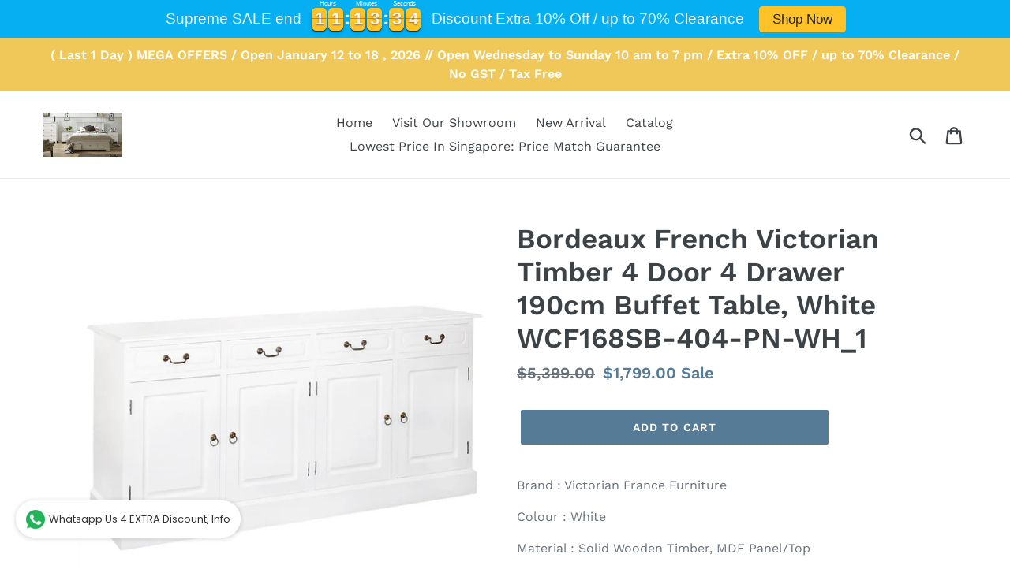

--- FILE ---
content_type: text/html; charset=utf-8
request_url: https://wholesaleclassicfurniture.com/products/bordeaux-french-victorian-timber-4-door-4-drawer-190cm-buffet-table-white-wcf168sb-404-pn-wh_1
body_size: 16406
content:
<!doctype html>
<!--[if IE 9]> <html class="ie9 no-js" lang="en"> <![endif]-->
<!--[if (gt IE 9)|!(IE)]><!--> <html class="no-js" lang="en"> <!--<![endif]-->
<head>
  <meta charset="utf-8">
  <meta http-equiv="X-UA-Compatible" content="IE=edge,chrome=1">
  <meta name="viewport" content="width=device-width,initial-scale=1">
  <meta name="theme-color" content="#557b97">
  <link rel="canonical" href="https://wholesaleclassicfurniture.com/products/bordeaux-french-victorian-timber-4-door-4-drawer-190cm-buffet-table-white-wcf168sb-404-pn-wh_1"><title>Bordeaux French Victorian Timber 4 Door 4 Drawer 190cm Buffet Table, W
&ndash; Wholesale Classic Furniture Singapore</title><meta name="description" content="Brand : Victorian France Furniture Colour : White Material : Solid Wooden Timber, MDF Panel/Top Measurement 190cm W x 45cm D x 90cm H, Drawer: 39cm W x 35cm D x 9.5cm H Assembly : Fully Assembled"><!-- /snippets/social-meta-tags.liquid -->




<meta property="og:site_name" content="Wholesale Classic Furniture Singapore">
<meta property="og:url" content="https://wholesaleclassicfurniture.com/products/bordeaux-french-victorian-timber-4-door-4-drawer-190cm-buffet-table-white-wcf168sb-404-pn-wh_1">
<meta property="og:title" content="Bordeaux French Victorian  Timber 4 Door 4 Drawer 190cm Buffet Table, White WCF168SB-404-PN-WH_1">
<meta property="og:type" content="product">
<meta property="og:description" content="Brand : Victorian France Furniture Colour : White Material : Solid Wooden Timber, MDF Panel/Top Measurement 190cm W x 45cm D x 90cm H, Drawer: 39cm W x 35cm D x 9.5cm H Assembly : Fully Assembled">

  <meta property="og:price:amount" content="1,799.00">
  <meta property="og:price:currency" content="SGD">

<meta property="og:image" content="http://wholesaleclassicfurniture.com/cdn/shop/products/Bordeaux_French_Victorian_Timber_4_Door_4_Drawer_190cm_Buffet_Table_White_WCF168SB-404-PN-WH_1_1200x1200.jpg?v=1536098140">
<meta property="og:image:secure_url" content="https://wholesaleclassicfurniture.com/cdn/shop/products/Bordeaux_French_Victorian_Timber_4_Door_4_Drawer_190cm_Buffet_Table_White_WCF168SB-404-PN-WH_1_1200x1200.jpg?v=1536098140">


<meta name="twitter:card" content="summary_large_image">
<meta name="twitter:title" content="Bordeaux French Victorian  Timber 4 Door 4 Drawer 190cm Buffet Table, White WCF168SB-404-PN-WH_1">
<meta name="twitter:description" content="Brand : Victorian France Furniture Colour : White Material : Solid Wooden Timber, MDF Panel/Top Measurement 190cm W x 45cm D x 90cm H, Drawer: 39cm W x 35cm D x 9.5cm H Assembly : Fully Assembled">


  <link href="//wholesaleclassicfurniture.com/cdn/shop/t/1/assets/theme.scss.css?v=111196762032026390871762476449" rel="stylesheet" type="text/css" media="all" />

  <script>
    var theme = {
      strings: {
        addToCart: "Add to cart",
        soldOut: "Sold out",
        unavailable: "Unavailable",
        regularPrice: "Regular price",
        sale: "Sale",
        showMore: "Show More",
        showLess: "Show Less",
        addressError: "Error looking up that address",
        addressNoResults: "No results for that address",
        addressQueryLimit: "You have exceeded the Google API usage limit. Consider upgrading to a \u003ca href=\"https:\/\/developers.google.com\/maps\/premium\/usage-limits\"\u003ePremium Plan\u003c\/a\u003e.",
        authError: "There was a problem authenticating your Google Maps account.",
        newWindow: "Opens in a new window.",
        external: "Opens external website.",
        newWindowExternal: "Opens external website in a new window."
      },
      moneyFormat: "${{amount}}"
    }

    document.documentElement.className = document.documentElement.className.replace('no-js', 'js');
  </script>

  <!--[if (lte IE 9) ]><script src="//wholesaleclassicfurniture.com/cdn/shop/t/1/assets/match-media.min.js?v=22265819453975888031536018784" type="text/javascript"></script><![endif]--><!--[if (gt IE 9)|!(IE)]><!--><script src="//wholesaleclassicfurniture.com/cdn/shop/t/1/assets/lazysizes.js?v=68441465964607740661536018784" async="async"></script><!--<![endif]-->
  <!--[if lte IE 9]><script src="//wholesaleclassicfurniture.com/cdn/shop/t/1/assets/lazysizes.min.js?v=1967"></script><![endif]-->

  <!--[if (gt IE 9)|!(IE)]><!--><script src="//wholesaleclassicfurniture.com/cdn/shop/t/1/assets/vendor.js?v=121857302354663160541536018785" defer="defer"></script><!--<![endif]-->
  <!--[if lte IE 9]><script src="//wholesaleclassicfurniture.com/cdn/shop/t/1/assets/vendor.js?v=121857302354663160541536018785"></script><![endif]-->

  <!--[if (gt IE 9)|!(IE)]><!--><script src="//wholesaleclassicfurniture.com/cdn/shop/t/1/assets/theme.js?v=161950477018278326151639408023" defer="defer"></script><!--<![endif]-->
  <!--[if lte IE 9]><script src="//wholesaleclassicfurniture.com/cdn/shop/t/1/assets/theme.js?v=161950477018278326151639408023"></script><![endif]-->

  <script>window.performance && window.performance.mark && window.performance.mark('shopify.content_for_header.start');</script><meta id="shopify-digital-wallet" name="shopify-digital-wallet" content="/3960143983/digital_wallets/dialog">
<link rel="alternate" type="application/json+oembed" href="https://wholesaleclassicfurniture.com/products/bordeaux-french-victorian-timber-4-door-4-drawer-190cm-buffet-table-white-wcf168sb-404-pn-wh_1.oembed">
<script async="async" src="/checkouts/internal/preloads.js?locale=en-SG"></script>
<script id="shopify-features" type="application/json">{"accessToken":"00d22cf3324d5be45c64e1f85af98345","betas":["rich-media-storefront-analytics"],"domain":"wholesaleclassicfurniture.com","predictiveSearch":true,"shopId":3960143983,"locale":"en"}</script>
<script>var Shopify = Shopify || {};
Shopify.shop = "wholesaleclassicfurniture.myshopify.com";
Shopify.locale = "en";
Shopify.currency = {"active":"SGD","rate":"1.0"};
Shopify.country = "SG";
Shopify.theme = {"name":"Debut","id":36550639727,"schema_name":"Debut","schema_version":"8.0.0","theme_store_id":796,"role":"main"};
Shopify.theme.handle = "null";
Shopify.theme.style = {"id":null,"handle":null};
Shopify.cdnHost = "wholesaleclassicfurniture.com/cdn";
Shopify.routes = Shopify.routes || {};
Shopify.routes.root = "/";</script>
<script type="module">!function(o){(o.Shopify=o.Shopify||{}).modules=!0}(window);</script>
<script>!function(o){function n(){var o=[];function n(){o.push(Array.prototype.slice.apply(arguments))}return n.q=o,n}var t=o.Shopify=o.Shopify||{};t.loadFeatures=n(),t.autoloadFeatures=n()}(window);</script>
<script id="shop-js-analytics" type="application/json">{"pageType":"product"}</script>
<script defer="defer" async type="module" src="//wholesaleclassicfurniture.com/cdn/shopifycloud/shop-js/modules/v2/client.init-shop-cart-sync_C5BV16lS.en.esm.js"></script>
<script defer="defer" async type="module" src="//wholesaleclassicfurniture.com/cdn/shopifycloud/shop-js/modules/v2/chunk.common_CygWptCX.esm.js"></script>
<script type="module">
  await import("//wholesaleclassicfurniture.com/cdn/shopifycloud/shop-js/modules/v2/client.init-shop-cart-sync_C5BV16lS.en.esm.js");
await import("//wholesaleclassicfurniture.com/cdn/shopifycloud/shop-js/modules/v2/chunk.common_CygWptCX.esm.js");

  window.Shopify.SignInWithShop?.initShopCartSync?.({"fedCMEnabled":true,"windoidEnabled":true});

</script>
<script>(function() {
  var isLoaded = false;
  function asyncLoad() {
    if (isLoaded) return;
    isLoaded = true;
    var urls = ["\/\/shopify.privy.com\/widget.js?shop=wholesaleclassicfurniture.myshopify.com","https:\/\/whatschat.shopiapps.in\/script\/sp-whatsapp-app.js?version=1.0\u0026shop=wholesaleclassicfurniture.myshopify.com","https:\/\/cdn.hextom.com\/js\/eventpromotionbar.js?shop=wholesaleclassicfurniture.myshopify.com","https:\/\/cdn.hextom.com\/js\/freeshippingbar.js?shop=wholesaleclassicfurniture.myshopify.com"];
    for (var i = 0; i < urls.length; i++) {
      var s = document.createElement('script');
      s.type = 'text/javascript';
      s.async = true;
      s.src = urls[i];
      var x = document.getElementsByTagName('script')[0];
      x.parentNode.insertBefore(s, x);
    }
  };
  if(window.attachEvent) {
    window.attachEvent('onload', asyncLoad);
  } else {
    window.addEventListener('load', asyncLoad, false);
  }
})();</script>
<script id="__st">var __st={"a":3960143983,"offset":28800,"reqid":"e99135a0-e354-44cd-89b6-dc6bb140b8b1-1768756462","pageurl":"wholesaleclassicfurniture.com\/products\/bordeaux-french-victorian-timber-4-door-4-drawer-190cm-buffet-table-white-wcf168sb-404-pn-wh_1","u":"c403cab8bbeb","p":"product","rtyp":"product","rid":1492325695599};</script>
<script>window.ShopifyPaypalV4VisibilityTracking = true;</script>
<script id="captcha-bootstrap">!function(){'use strict';const t='contact',e='account',n='new_comment',o=[[t,t],['blogs',n],['comments',n],[t,'customer']],c=[[e,'customer_login'],[e,'guest_login'],[e,'recover_customer_password'],[e,'create_customer']],r=t=>t.map((([t,e])=>`form[action*='/${t}']:not([data-nocaptcha='true']) input[name='form_type'][value='${e}']`)).join(','),a=t=>()=>t?[...document.querySelectorAll(t)].map((t=>t.form)):[];function s(){const t=[...o],e=r(t);return a(e)}const i='password',u='form_key',d=['recaptcha-v3-token','g-recaptcha-response','h-captcha-response',i],f=()=>{try{return window.sessionStorage}catch{return}},m='__shopify_v',_=t=>t.elements[u];function p(t,e,n=!1){try{const o=window.sessionStorage,c=JSON.parse(o.getItem(e)),{data:r}=function(t){const{data:e,action:n}=t;return t[m]||n?{data:e,action:n}:{data:t,action:n}}(c);for(const[e,n]of Object.entries(r))t.elements[e]&&(t.elements[e].value=n);n&&o.removeItem(e)}catch(o){console.error('form repopulation failed',{error:o})}}const l='form_type',E='cptcha';function T(t){t.dataset[E]=!0}const w=window,h=w.document,L='Shopify',v='ce_forms',y='captcha';let A=!1;((t,e)=>{const n=(g='f06e6c50-85a8-45c8-87d0-21a2b65856fe',I='https://cdn.shopify.com/shopifycloud/storefront-forms-hcaptcha/ce_storefront_forms_captcha_hcaptcha.v1.5.2.iife.js',D={infoText:'Protected by hCaptcha',privacyText:'Privacy',termsText:'Terms'},(t,e,n)=>{const o=w[L][v],c=o.bindForm;if(c)return c(t,g,e,D).then(n);var r;o.q.push([[t,g,e,D],n]),r=I,A||(h.body.append(Object.assign(h.createElement('script'),{id:'captcha-provider',async:!0,src:r})),A=!0)});var g,I,D;w[L]=w[L]||{},w[L][v]=w[L][v]||{},w[L][v].q=[],w[L][y]=w[L][y]||{},w[L][y].protect=function(t,e){n(t,void 0,e),T(t)},Object.freeze(w[L][y]),function(t,e,n,w,h,L){const[v,y,A,g]=function(t,e,n){const i=e?o:[],u=t?c:[],d=[...i,...u],f=r(d),m=r(i),_=r(d.filter((([t,e])=>n.includes(e))));return[a(f),a(m),a(_),s()]}(w,h,L),I=t=>{const e=t.target;return e instanceof HTMLFormElement?e:e&&e.form},D=t=>v().includes(t);t.addEventListener('submit',(t=>{const e=I(t);if(!e)return;const n=D(e)&&!e.dataset.hcaptchaBound&&!e.dataset.recaptchaBound,o=_(e),c=g().includes(e)&&(!o||!o.value);(n||c)&&t.preventDefault(),c&&!n&&(function(t){try{if(!f())return;!function(t){const e=f();if(!e)return;const n=_(t);if(!n)return;const o=n.value;o&&e.removeItem(o)}(t);const e=Array.from(Array(32),(()=>Math.random().toString(36)[2])).join('');!function(t,e){_(t)||t.append(Object.assign(document.createElement('input'),{type:'hidden',name:u})),t.elements[u].value=e}(t,e),function(t,e){const n=f();if(!n)return;const o=[...t.querySelectorAll(`input[type='${i}']`)].map((({name:t})=>t)),c=[...d,...o],r={};for(const[a,s]of new FormData(t).entries())c.includes(a)||(r[a]=s);n.setItem(e,JSON.stringify({[m]:1,action:t.action,data:r}))}(t,e)}catch(e){console.error('failed to persist form',e)}}(e),e.submit())}));const S=(t,e)=>{t&&!t.dataset[E]&&(n(t,e.some((e=>e===t))),T(t))};for(const o of['focusin','change'])t.addEventListener(o,(t=>{const e=I(t);D(e)&&S(e,y())}));const B=e.get('form_key'),M=e.get(l),P=B&&M;t.addEventListener('DOMContentLoaded',(()=>{const t=y();if(P)for(const e of t)e.elements[l].value===M&&p(e,B);[...new Set([...A(),...v().filter((t=>'true'===t.dataset.shopifyCaptcha))])].forEach((e=>S(e,t)))}))}(h,new URLSearchParams(w.location.search),n,t,e,['guest_login'])})(!0,!0)}();</script>
<script integrity="sha256-4kQ18oKyAcykRKYeNunJcIwy7WH5gtpwJnB7kiuLZ1E=" data-source-attribution="shopify.loadfeatures" defer="defer" src="//wholesaleclassicfurniture.com/cdn/shopifycloud/storefront/assets/storefront/load_feature-a0a9edcb.js" crossorigin="anonymous"></script>
<script data-source-attribution="shopify.dynamic_checkout.dynamic.init">var Shopify=Shopify||{};Shopify.PaymentButton=Shopify.PaymentButton||{isStorefrontPortableWallets:!0,init:function(){window.Shopify.PaymentButton.init=function(){};var t=document.createElement("script");t.src="https://wholesaleclassicfurniture.com/cdn/shopifycloud/portable-wallets/latest/portable-wallets.en.js",t.type="module",document.head.appendChild(t)}};
</script>
<script data-source-attribution="shopify.dynamic_checkout.buyer_consent">
  function portableWalletsHideBuyerConsent(e){var t=document.getElementById("shopify-buyer-consent"),n=document.getElementById("shopify-subscription-policy-button");t&&n&&(t.classList.add("hidden"),t.setAttribute("aria-hidden","true"),n.removeEventListener("click",e))}function portableWalletsShowBuyerConsent(e){var t=document.getElementById("shopify-buyer-consent"),n=document.getElementById("shopify-subscription-policy-button");t&&n&&(t.classList.remove("hidden"),t.removeAttribute("aria-hidden"),n.addEventListener("click",e))}window.Shopify?.PaymentButton&&(window.Shopify.PaymentButton.hideBuyerConsent=portableWalletsHideBuyerConsent,window.Shopify.PaymentButton.showBuyerConsent=portableWalletsShowBuyerConsent);
</script>
<script data-source-attribution="shopify.dynamic_checkout.cart.bootstrap">document.addEventListener("DOMContentLoaded",(function(){function t(){return document.querySelector("shopify-accelerated-checkout-cart, shopify-accelerated-checkout")}if(t())Shopify.PaymentButton.init();else{new MutationObserver((function(e,n){t()&&(Shopify.PaymentButton.init(),n.disconnect())})).observe(document.body,{childList:!0,subtree:!0})}}));
</script>

<script>window.performance && window.performance.mark && window.performance.mark('shopify.content_for_header.end');</script>
<link href="https://monorail-edge.shopifysvc.com" rel="dns-prefetch">
<script>(function(){if ("sendBeacon" in navigator && "performance" in window) {try {var session_token_from_headers = performance.getEntriesByType('navigation')[0].serverTiming.find(x => x.name == '_s').description;} catch {var session_token_from_headers = undefined;}var session_cookie_matches = document.cookie.match(/_shopify_s=([^;]*)/);var session_token_from_cookie = session_cookie_matches && session_cookie_matches.length === 2 ? session_cookie_matches[1] : "";var session_token = session_token_from_headers || session_token_from_cookie || "";function handle_abandonment_event(e) {var entries = performance.getEntries().filter(function(entry) {return /monorail-edge.shopifysvc.com/.test(entry.name);});if (!window.abandonment_tracked && entries.length === 0) {window.abandonment_tracked = true;var currentMs = Date.now();var navigation_start = performance.timing.navigationStart;var payload = {shop_id: 3960143983,url: window.location.href,navigation_start,duration: currentMs - navigation_start,session_token,page_type: "product"};window.navigator.sendBeacon("https://monorail-edge.shopifysvc.com/v1/produce", JSON.stringify({schema_id: "online_store_buyer_site_abandonment/1.1",payload: payload,metadata: {event_created_at_ms: currentMs,event_sent_at_ms: currentMs}}));}}window.addEventListener('pagehide', handle_abandonment_event);}}());</script>
<script id="web-pixels-manager-setup">(function e(e,d,r,n,o){if(void 0===o&&(o={}),!Boolean(null===(a=null===(i=window.Shopify)||void 0===i?void 0:i.analytics)||void 0===a?void 0:a.replayQueue)){var i,a;window.Shopify=window.Shopify||{};var t=window.Shopify;t.analytics=t.analytics||{};var s=t.analytics;s.replayQueue=[],s.publish=function(e,d,r){return s.replayQueue.push([e,d,r]),!0};try{self.performance.mark("wpm:start")}catch(e){}var l=function(){var e={modern:/Edge?\/(1{2}[4-9]|1[2-9]\d|[2-9]\d{2}|\d{4,})\.\d+(\.\d+|)|Firefox\/(1{2}[4-9]|1[2-9]\d|[2-9]\d{2}|\d{4,})\.\d+(\.\d+|)|Chrom(ium|e)\/(9{2}|\d{3,})\.\d+(\.\d+|)|(Maci|X1{2}).+ Version\/(15\.\d+|(1[6-9]|[2-9]\d|\d{3,})\.\d+)([,.]\d+|)( \(\w+\)|)( Mobile\/\w+|) Safari\/|Chrome.+OPR\/(9{2}|\d{3,})\.\d+\.\d+|(CPU[ +]OS|iPhone[ +]OS|CPU[ +]iPhone|CPU IPhone OS|CPU iPad OS)[ +]+(15[._]\d+|(1[6-9]|[2-9]\d|\d{3,})[._]\d+)([._]\d+|)|Android:?[ /-](13[3-9]|1[4-9]\d|[2-9]\d{2}|\d{4,})(\.\d+|)(\.\d+|)|Android.+Firefox\/(13[5-9]|1[4-9]\d|[2-9]\d{2}|\d{4,})\.\d+(\.\d+|)|Android.+Chrom(ium|e)\/(13[3-9]|1[4-9]\d|[2-9]\d{2}|\d{4,})\.\d+(\.\d+|)|SamsungBrowser\/([2-9]\d|\d{3,})\.\d+/,legacy:/Edge?\/(1[6-9]|[2-9]\d|\d{3,})\.\d+(\.\d+|)|Firefox\/(5[4-9]|[6-9]\d|\d{3,})\.\d+(\.\d+|)|Chrom(ium|e)\/(5[1-9]|[6-9]\d|\d{3,})\.\d+(\.\d+|)([\d.]+$|.*Safari\/(?![\d.]+ Edge\/[\d.]+$))|(Maci|X1{2}).+ Version\/(10\.\d+|(1[1-9]|[2-9]\d|\d{3,})\.\d+)([,.]\d+|)( \(\w+\)|)( Mobile\/\w+|) Safari\/|Chrome.+OPR\/(3[89]|[4-9]\d|\d{3,})\.\d+\.\d+|(CPU[ +]OS|iPhone[ +]OS|CPU[ +]iPhone|CPU IPhone OS|CPU iPad OS)[ +]+(10[._]\d+|(1[1-9]|[2-9]\d|\d{3,})[._]\d+)([._]\d+|)|Android:?[ /-](13[3-9]|1[4-9]\d|[2-9]\d{2}|\d{4,})(\.\d+|)(\.\d+|)|Mobile Safari.+OPR\/([89]\d|\d{3,})\.\d+\.\d+|Android.+Firefox\/(13[5-9]|1[4-9]\d|[2-9]\d{2}|\d{4,})\.\d+(\.\d+|)|Android.+Chrom(ium|e)\/(13[3-9]|1[4-9]\d|[2-9]\d{2}|\d{4,})\.\d+(\.\d+|)|Android.+(UC? ?Browser|UCWEB|U3)[ /]?(15\.([5-9]|\d{2,})|(1[6-9]|[2-9]\d|\d{3,})\.\d+)\.\d+|SamsungBrowser\/(5\.\d+|([6-9]|\d{2,})\.\d+)|Android.+MQ{2}Browser\/(14(\.(9|\d{2,})|)|(1[5-9]|[2-9]\d|\d{3,})(\.\d+|))(\.\d+|)|K[Aa][Ii]OS\/(3\.\d+|([4-9]|\d{2,})\.\d+)(\.\d+|)/},d=e.modern,r=e.legacy,n=navigator.userAgent;return n.match(d)?"modern":n.match(r)?"legacy":"unknown"}(),u="modern"===l?"modern":"legacy",c=(null!=n?n:{modern:"",legacy:""})[u],f=function(e){return[e.baseUrl,"/wpm","/b",e.hashVersion,"modern"===e.buildTarget?"m":"l",".js"].join("")}({baseUrl:d,hashVersion:r,buildTarget:u}),m=function(e){var d=e.version,r=e.bundleTarget,n=e.surface,o=e.pageUrl,i=e.monorailEndpoint;return{emit:function(e){var a=e.status,t=e.errorMsg,s=(new Date).getTime(),l=JSON.stringify({metadata:{event_sent_at_ms:s},events:[{schema_id:"web_pixels_manager_load/3.1",payload:{version:d,bundle_target:r,page_url:o,status:a,surface:n,error_msg:t},metadata:{event_created_at_ms:s}}]});if(!i)return console&&console.warn&&console.warn("[Web Pixels Manager] No Monorail endpoint provided, skipping logging."),!1;try{return self.navigator.sendBeacon.bind(self.navigator)(i,l)}catch(e){}var u=new XMLHttpRequest;try{return u.open("POST",i,!0),u.setRequestHeader("Content-Type","text/plain"),u.send(l),!0}catch(e){return console&&console.warn&&console.warn("[Web Pixels Manager] Got an unhandled error while logging to Monorail."),!1}}}}({version:r,bundleTarget:l,surface:e.surface,pageUrl:self.location.href,monorailEndpoint:e.monorailEndpoint});try{o.browserTarget=l,function(e){var d=e.src,r=e.async,n=void 0===r||r,o=e.onload,i=e.onerror,a=e.sri,t=e.scriptDataAttributes,s=void 0===t?{}:t,l=document.createElement("script"),u=document.querySelector("head"),c=document.querySelector("body");if(l.async=n,l.src=d,a&&(l.integrity=a,l.crossOrigin="anonymous"),s)for(var f in s)if(Object.prototype.hasOwnProperty.call(s,f))try{l.dataset[f]=s[f]}catch(e){}if(o&&l.addEventListener("load",o),i&&l.addEventListener("error",i),u)u.appendChild(l);else{if(!c)throw new Error("Did not find a head or body element to append the script");c.appendChild(l)}}({src:f,async:!0,onload:function(){if(!function(){var e,d;return Boolean(null===(d=null===(e=window.Shopify)||void 0===e?void 0:e.analytics)||void 0===d?void 0:d.initialized)}()){var d=window.webPixelsManager.init(e)||void 0;if(d){var r=window.Shopify.analytics;r.replayQueue.forEach((function(e){var r=e[0],n=e[1],o=e[2];d.publishCustomEvent(r,n,o)})),r.replayQueue=[],r.publish=d.publishCustomEvent,r.visitor=d.visitor,r.initialized=!0}}},onerror:function(){return m.emit({status:"failed",errorMsg:"".concat(f," has failed to load")})},sri:function(e){var d=/^sha384-[A-Za-z0-9+/=]+$/;return"string"==typeof e&&d.test(e)}(c)?c:"",scriptDataAttributes:o}),m.emit({status:"loading"})}catch(e){m.emit({status:"failed",errorMsg:(null==e?void 0:e.message)||"Unknown error"})}}})({shopId: 3960143983,storefrontBaseUrl: "https://wholesaleclassicfurniture.com",extensionsBaseUrl: "https://extensions.shopifycdn.com/cdn/shopifycloud/web-pixels-manager",monorailEndpoint: "https://monorail-edge.shopifysvc.com/unstable/produce_batch",surface: "storefront-renderer",enabledBetaFlags: ["2dca8a86"],webPixelsConfigList: [{"id":"94011591","eventPayloadVersion":"v1","runtimeContext":"LAX","scriptVersion":"1","type":"CUSTOM","privacyPurposes":["ANALYTICS"],"name":"Google Analytics tag (migrated)"},{"id":"shopify-app-pixel","configuration":"{}","eventPayloadVersion":"v1","runtimeContext":"STRICT","scriptVersion":"0450","apiClientId":"shopify-pixel","type":"APP","privacyPurposes":["ANALYTICS","MARKETING"]},{"id":"shopify-custom-pixel","eventPayloadVersion":"v1","runtimeContext":"LAX","scriptVersion":"0450","apiClientId":"shopify-pixel","type":"CUSTOM","privacyPurposes":["ANALYTICS","MARKETING"]}],isMerchantRequest: false,initData: {"shop":{"name":"Wholesale Classic Furniture Singapore","paymentSettings":{"currencyCode":"SGD"},"myshopifyDomain":"wholesaleclassicfurniture.myshopify.com","countryCode":"SG","storefrontUrl":"https:\/\/wholesaleclassicfurniture.com"},"customer":null,"cart":null,"checkout":null,"productVariants":[{"price":{"amount":1799.0,"currencyCode":"SGD"},"product":{"title":"Bordeaux French Victorian  Timber 4 Door 4 Drawer 190cm Buffet Table, White WCF168SB-404-PN-WH_1","vendor":"Paris French Furniture","id":"1492325695599","untranslatedTitle":"Bordeaux French Victorian  Timber 4 Door 4 Drawer 190cm Buffet Table, White WCF168SB-404-PN-WH_1","url":"\/products\/bordeaux-french-victorian-timber-4-door-4-drawer-190cm-buffet-table-white-wcf168sb-404-pn-wh_1","type":"Buffet"},"id":"13305908592751","image":{"src":"\/\/wholesaleclassicfurniture.com\/cdn\/shop\/products\/Bordeaux_French_Victorian_Timber_4_Door_4_Drawer_190cm_Buffet_Table_White_WCF168SB-404-PN-WH_1.jpg?v=1536098140"},"sku":"Bordeaux French Victorian  Timber 4 Door 4 Drawer 190cm Buffet Table, White WCF168SB-404-PN-WH_1","title":"Default Title","untranslatedTitle":"Default Title"}],"purchasingCompany":null},},"https://wholesaleclassicfurniture.com/cdn","fcfee988w5aeb613cpc8e4bc33m6693e112",{"modern":"","legacy":""},{"shopId":"3960143983","storefrontBaseUrl":"https:\/\/wholesaleclassicfurniture.com","extensionBaseUrl":"https:\/\/extensions.shopifycdn.com\/cdn\/shopifycloud\/web-pixels-manager","surface":"storefront-renderer","enabledBetaFlags":"[\"2dca8a86\"]","isMerchantRequest":"false","hashVersion":"fcfee988w5aeb613cpc8e4bc33m6693e112","publish":"custom","events":"[[\"page_viewed\",{}],[\"product_viewed\",{\"productVariant\":{\"price\":{\"amount\":1799.0,\"currencyCode\":\"SGD\"},\"product\":{\"title\":\"Bordeaux French Victorian  Timber 4 Door 4 Drawer 190cm Buffet Table, White WCF168SB-404-PN-WH_1\",\"vendor\":\"Paris French Furniture\",\"id\":\"1492325695599\",\"untranslatedTitle\":\"Bordeaux French Victorian  Timber 4 Door 4 Drawer 190cm Buffet Table, White WCF168SB-404-PN-WH_1\",\"url\":\"\/products\/bordeaux-french-victorian-timber-4-door-4-drawer-190cm-buffet-table-white-wcf168sb-404-pn-wh_1\",\"type\":\"Buffet\"},\"id\":\"13305908592751\",\"image\":{\"src\":\"\/\/wholesaleclassicfurniture.com\/cdn\/shop\/products\/Bordeaux_French_Victorian_Timber_4_Door_4_Drawer_190cm_Buffet_Table_White_WCF168SB-404-PN-WH_1.jpg?v=1536098140\"},\"sku\":\"Bordeaux French Victorian  Timber 4 Door 4 Drawer 190cm Buffet Table, White WCF168SB-404-PN-WH_1\",\"title\":\"Default Title\",\"untranslatedTitle\":\"Default Title\"}}]]"});</script><script>
  window.ShopifyAnalytics = window.ShopifyAnalytics || {};
  window.ShopifyAnalytics.meta = window.ShopifyAnalytics.meta || {};
  window.ShopifyAnalytics.meta.currency = 'SGD';
  var meta = {"product":{"id":1492325695599,"gid":"gid:\/\/shopify\/Product\/1492325695599","vendor":"Paris French Furniture","type":"Buffet","handle":"bordeaux-french-victorian-timber-4-door-4-drawer-190cm-buffet-table-white-wcf168sb-404-pn-wh_1","variants":[{"id":13305908592751,"price":179900,"name":"Bordeaux French Victorian  Timber 4 Door 4 Drawer 190cm Buffet Table, White WCF168SB-404-PN-WH_1","public_title":null,"sku":"Bordeaux French Victorian  Timber 4 Door 4 Drawer 190cm Buffet Table, White WCF168SB-404-PN-WH_1"}],"remote":false},"page":{"pageType":"product","resourceType":"product","resourceId":1492325695599,"requestId":"e99135a0-e354-44cd-89b6-dc6bb140b8b1-1768756462"}};
  for (var attr in meta) {
    window.ShopifyAnalytics.meta[attr] = meta[attr];
  }
</script>
<script class="analytics">
  (function () {
    var customDocumentWrite = function(content) {
      var jquery = null;

      if (window.jQuery) {
        jquery = window.jQuery;
      } else if (window.Checkout && window.Checkout.$) {
        jquery = window.Checkout.$;
      }

      if (jquery) {
        jquery('body').append(content);
      }
    };

    var hasLoggedConversion = function(token) {
      if (token) {
        return document.cookie.indexOf('loggedConversion=' + token) !== -1;
      }
      return false;
    }

    var setCookieIfConversion = function(token) {
      if (token) {
        var twoMonthsFromNow = new Date(Date.now());
        twoMonthsFromNow.setMonth(twoMonthsFromNow.getMonth() + 2);

        document.cookie = 'loggedConversion=' + token + '; expires=' + twoMonthsFromNow;
      }
    }

    var trekkie = window.ShopifyAnalytics.lib = window.trekkie = window.trekkie || [];
    if (trekkie.integrations) {
      return;
    }
    trekkie.methods = [
      'identify',
      'page',
      'ready',
      'track',
      'trackForm',
      'trackLink'
    ];
    trekkie.factory = function(method) {
      return function() {
        var args = Array.prototype.slice.call(arguments);
        args.unshift(method);
        trekkie.push(args);
        return trekkie;
      };
    };
    for (var i = 0; i < trekkie.methods.length; i++) {
      var key = trekkie.methods[i];
      trekkie[key] = trekkie.factory(key);
    }
    trekkie.load = function(config) {
      trekkie.config = config || {};
      trekkie.config.initialDocumentCookie = document.cookie;
      var first = document.getElementsByTagName('script')[0];
      var script = document.createElement('script');
      script.type = 'text/javascript';
      script.onerror = function(e) {
        var scriptFallback = document.createElement('script');
        scriptFallback.type = 'text/javascript';
        scriptFallback.onerror = function(error) {
                var Monorail = {
      produce: function produce(monorailDomain, schemaId, payload) {
        var currentMs = new Date().getTime();
        var event = {
          schema_id: schemaId,
          payload: payload,
          metadata: {
            event_created_at_ms: currentMs,
            event_sent_at_ms: currentMs
          }
        };
        return Monorail.sendRequest("https://" + monorailDomain + "/v1/produce", JSON.stringify(event));
      },
      sendRequest: function sendRequest(endpointUrl, payload) {
        // Try the sendBeacon API
        if (window && window.navigator && typeof window.navigator.sendBeacon === 'function' && typeof window.Blob === 'function' && !Monorail.isIos12()) {
          var blobData = new window.Blob([payload], {
            type: 'text/plain'
          });

          if (window.navigator.sendBeacon(endpointUrl, blobData)) {
            return true;
          } // sendBeacon was not successful

        } // XHR beacon

        var xhr = new XMLHttpRequest();

        try {
          xhr.open('POST', endpointUrl);
          xhr.setRequestHeader('Content-Type', 'text/plain');
          xhr.send(payload);
        } catch (e) {
          console.log(e);
        }

        return false;
      },
      isIos12: function isIos12() {
        return window.navigator.userAgent.lastIndexOf('iPhone; CPU iPhone OS 12_') !== -1 || window.navigator.userAgent.lastIndexOf('iPad; CPU OS 12_') !== -1;
      }
    };
    Monorail.produce('monorail-edge.shopifysvc.com',
      'trekkie_storefront_load_errors/1.1',
      {shop_id: 3960143983,
      theme_id: 36550639727,
      app_name: "storefront",
      context_url: window.location.href,
      source_url: "//wholesaleclassicfurniture.com/cdn/s/trekkie.storefront.cd680fe47e6c39ca5d5df5f0a32d569bc48c0f27.min.js"});

        };
        scriptFallback.async = true;
        scriptFallback.src = '//wholesaleclassicfurniture.com/cdn/s/trekkie.storefront.cd680fe47e6c39ca5d5df5f0a32d569bc48c0f27.min.js';
        first.parentNode.insertBefore(scriptFallback, first);
      };
      script.async = true;
      script.src = '//wholesaleclassicfurniture.com/cdn/s/trekkie.storefront.cd680fe47e6c39ca5d5df5f0a32d569bc48c0f27.min.js';
      first.parentNode.insertBefore(script, first);
    };
    trekkie.load(
      {"Trekkie":{"appName":"storefront","development":false,"defaultAttributes":{"shopId":3960143983,"isMerchantRequest":null,"themeId":36550639727,"themeCityHash":"7379559130070387833","contentLanguage":"en","currency":"SGD","eventMetadataId":"e5e19f9c-4873-430a-9ac1-18cf2c060891"},"isServerSideCookieWritingEnabled":true,"monorailRegion":"shop_domain","enabledBetaFlags":["65f19447"]},"Session Attribution":{},"S2S":{"facebookCapiEnabled":false,"source":"trekkie-storefront-renderer","apiClientId":580111}}
    );

    var loaded = false;
    trekkie.ready(function() {
      if (loaded) return;
      loaded = true;

      window.ShopifyAnalytics.lib = window.trekkie;

      var originalDocumentWrite = document.write;
      document.write = customDocumentWrite;
      try { window.ShopifyAnalytics.merchantGoogleAnalytics.call(this); } catch(error) {};
      document.write = originalDocumentWrite;

      window.ShopifyAnalytics.lib.page(null,{"pageType":"product","resourceType":"product","resourceId":1492325695599,"requestId":"e99135a0-e354-44cd-89b6-dc6bb140b8b1-1768756462","shopifyEmitted":true});

      var match = window.location.pathname.match(/checkouts\/(.+)\/(thank_you|post_purchase)/)
      var token = match? match[1]: undefined;
      if (!hasLoggedConversion(token)) {
        setCookieIfConversion(token);
        window.ShopifyAnalytics.lib.track("Viewed Product",{"currency":"SGD","variantId":13305908592751,"productId":1492325695599,"productGid":"gid:\/\/shopify\/Product\/1492325695599","name":"Bordeaux French Victorian  Timber 4 Door 4 Drawer 190cm Buffet Table, White WCF168SB-404-PN-WH_1","price":"1799.00","sku":"Bordeaux French Victorian  Timber 4 Door 4 Drawer 190cm Buffet Table, White WCF168SB-404-PN-WH_1","brand":"Paris French Furniture","variant":null,"category":"Buffet","nonInteraction":true,"remote":false},undefined,undefined,{"shopifyEmitted":true});
      window.ShopifyAnalytics.lib.track("monorail:\/\/trekkie_storefront_viewed_product\/1.1",{"currency":"SGD","variantId":13305908592751,"productId":1492325695599,"productGid":"gid:\/\/shopify\/Product\/1492325695599","name":"Bordeaux French Victorian  Timber 4 Door 4 Drawer 190cm Buffet Table, White WCF168SB-404-PN-WH_1","price":"1799.00","sku":"Bordeaux French Victorian  Timber 4 Door 4 Drawer 190cm Buffet Table, White WCF168SB-404-PN-WH_1","brand":"Paris French Furniture","variant":null,"category":"Buffet","nonInteraction":true,"remote":false,"referer":"https:\/\/wholesaleclassicfurniture.com\/products\/bordeaux-french-victorian-timber-4-door-4-drawer-190cm-buffet-table-white-wcf168sb-404-pn-wh_1"});
      }
    });


        var eventsListenerScript = document.createElement('script');
        eventsListenerScript.async = true;
        eventsListenerScript.src = "//wholesaleclassicfurniture.com/cdn/shopifycloud/storefront/assets/shop_events_listener-3da45d37.js";
        document.getElementsByTagName('head')[0].appendChild(eventsListenerScript);

})();</script>
  <script>
  if (!window.ga || (window.ga && typeof window.ga !== 'function')) {
    window.ga = function ga() {
      (window.ga.q = window.ga.q || []).push(arguments);
      if (window.Shopify && window.Shopify.analytics && typeof window.Shopify.analytics.publish === 'function') {
        window.Shopify.analytics.publish("ga_stub_called", {}, {sendTo: "google_osp_migration"});
      }
      console.error("Shopify's Google Analytics stub called with:", Array.from(arguments), "\nSee https://help.shopify.com/manual/promoting-marketing/pixels/pixel-migration#google for more information.");
    };
    if (window.Shopify && window.Shopify.analytics && typeof window.Shopify.analytics.publish === 'function') {
      window.Shopify.analytics.publish("ga_stub_initialized", {}, {sendTo: "google_osp_migration"});
    }
  }
</script>
<script
  defer
  src="https://wholesaleclassicfurniture.com/cdn/shopifycloud/perf-kit/shopify-perf-kit-3.0.4.min.js"
  data-application="storefront-renderer"
  data-shop-id="3960143983"
  data-render-region="gcp-us-central1"
  data-page-type="product"
  data-theme-instance-id="36550639727"
  data-theme-name="Debut"
  data-theme-version="8.0.0"
  data-monorail-region="shop_domain"
  data-resource-timing-sampling-rate="10"
  data-shs="true"
  data-shs-beacon="true"
  data-shs-export-with-fetch="true"
  data-shs-logs-sample-rate="1"
  data-shs-beacon-endpoint="https://wholesaleclassicfurniture.com/api/collect"
></script>
</head>

<body class="template-product">

  <a class="in-page-link visually-hidden skip-link" href="#MainContent">Skip to content</a>

  <div id="SearchDrawer" class="search-bar drawer drawer--top" role="dialog" aria-modal="true" aria-label="Search">
    <div class="search-bar__table">
      <div class="search-bar__table-cell search-bar__form-wrapper">
        <form class="search search-bar__form" action="/search" method="get" role="search">
          <input class="search__input search-bar__input" type="search" name="q" value="" placeholder="Search" aria-label="Search">
          <button class="search-bar__submit search__submit btn--link" type="submit">
            <svg aria-hidden="true" focusable="false" role="presentation" class="icon icon-search" viewBox="0 0 37 40"><path d="M35.6 36l-9.8-9.8c4.1-5.4 3.6-13.2-1.3-18.1-5.4-5.4-14.2-5.4-19.7 0-5.4 5.4-5.4 14.2 0 19.7 2.6 2.6 6.1 4.1 9.8 4.1 3 0 5.9-1 8.3-2.8l9.8 9.8c.4.4.9.6 1.4.6s1-.2 1.4-.6c.9-.9.9-2.1.1-2.9zm-20.9-8.2c-2.6 0-5.1-1-7-2.9-3.9-3.9-3.9-10.1 0-14C9.6 9 12.2 8 14.7 8s5.1 1 7 2.9c3.9 3.9 3.9 10.1 0 14-1.9 1.9-4.4 2.9-7 2.9z"/></svg>
            <span class="icon__fallback-text">Submit</span>
          </button>
        </form>
      </div>
      <div class="search-bar__table-cell text-right">
        <button type="button" class="btn--link search-bar__close js-drawer-close">
          <svg aria-hidden="true" focusable="false" role="presentation" class="icon icon-close" viewBox="0 0 37 40"><path d="M21.3 23l11-11c.8-.8.8-2 0-2.8-.8-.8-2-.8-2.8 0l-11 11-11-11c-.8-.8-2-.8-2.8 0-.8.8-.8 2 0 2.8l11 11-11 11c-.8.8-.8 2 0 2.8.4.4.9.6 1.4.6s1-.2 1.4-.6l11-11 11 11c.4.4.9.6 1.4.6s1-.2 1.4-.6c.8-.8.8-2 0-2.8l-11-11z"/></svg>
          <span class="icon__fallback-text">Close search</span>
        </button>
      </div>
    </div>
  </div>

  <div id="shopify-section-header" class="shopify-section">
  <style>
    
      .site-header__logo-image {
        max-width: 100px;
      }
    

    
      .site-header__logo-image {
        margin: 0;
      }
    
  </style>


<div data-section-id="header" data-section-type="header-section">
  
    
      <style>
        .announcement-bar {
          background-color: #f0c85a;
        }

        .announcement-bar--link:hover {
          

          
            
            background-color: #ecb82a;
          
        }

        .announcement-bar__message {
          color: #ffffff;
        }
      </style>

      
        <a href="https://teakco.com/collections/classic-furniture-sale-com" class="announcement-bar announcement-bar--link">
      

        <p class="announcement-bar__message">( Last 1 Day ) MEGA OFFERS / Open January 12 to 18 , 2026 // Open Wednesday to Sunday 10 am to 7 pm / Extra 10% OFF / up to 70% Clearance / No GST / Tax Free</p>

      
        </a>
      

    
  

  <header class="site-header border-bottom logo--left" role="banner">
    <div class="grid grid--no-gutters grid--table site-header__mobile-nav">
      

      

      <div class="grid__item medium-up--one-quarter logo-align--left">
        
        
          <div class="h2 site-header__logo">
        
          
<a href="/" class="site-header__logo-image">
              
              <img class="lazyload js"
                   src="//wholesaleclassicfurniture.com/cdn/shop/files/Solid_Timber_Beds_Dressers_Bedsides_Fabric_Electric_Recliners_300x300.jpg?v=1613719031"
                   data-src="//wholesaleclassicfurniture.com/cdn/shop/files/Solid_Timber_Beds_Dressers_Bedsides_Fabric_Electric_Recliners_{width}x.jpg?v=1613719031"
                   data-widths="[180, 360, 540, 720, 900, 1080, 1296, 1512, 1728, 2048]"
                   data-aspectratio="1.7846153846153847"
                   data-sizes="auto"
                   alt="Wholesale Classic Furniture Singapore"
                   style="max-width: 100px">
              <noscript>
                
                <img src="//wholesaleclassicfurniture.com/cdn/shop/files/Solid_Timber_Beds_Dressers_Bedsides_Fabric_Electric_Recliners_100x.jpg?v=1613719031"
                     srcset="//wholesaleclassicfurniture.com/cdn/shop/files/Solid_Timber_Beds_Dressers_Bedsides_Fabric_Electric_Recliners_100x.jpg?v=1613719031 1x, //wholesaleclassicfurniture.com/cdn/shop/files/Solid_Timber_Beds_Dressers_Bedsides_Fabric_Electric_Recliners_100x@2x.jpg?v=1613719031 2x"
                     alt="Wholesale Classic Furniture Singapore"
                     style="max-width: 100px;">
              </noscript>
            </a>
          
        
          </div>
        
      </div>

      
        <nav class="grid__item medium-up--one-half small--hide" id="AccessibleNav" role="navigation">
          <ul class="site-nav list--inline " id="SiteNav">
  



    
      <li>
        <a href="/" class="site-nav__link site-nav__link--main">
          <span class="site-nav__label">Home</span>
        </a>
      </li>
    
  



    
      <li>
        <a href="/pages/visit-our-showroom" class="site-nav__link site-nav__link--main">
          <span class="site-nav__label">Visit Our Showroom</span>
        </a>
      </li>
    
  



    
      <li>
        <a href="/collections/wholesale-classic-furniture-new-arrival" class="site-nav__link site-nav__link--main">
          <span class="site-nav__label">New Arrival</span>
        </a>
      </li>
    
  



    
      <li>
        <a href="/collections/all" class="site-nav__link site-nav__link--main">
          <span class="site-nav__label">Catalog</span>
        </a>
      </li>
    
  



    
      <li>
        <a href="/pages/lowest-price-in-singapore-price-match-guarantee" class="site-nav__link site-nav__link--main">
          <span class="site-nav__label">Lowest Price In Singapore: Price Match Guarantee</span>
        </a>
      </li>
    
  
</ul>

        </nav>
      

      <div class="grid__item medium-up--one-quarter text-right site-header__icons">
        <div class="site-header__icons-wrapper">
          
            <div class="site-header__search site-header__icon small--hide">
              <form action="/search" method="get" class="search-header search" role="search">
  <input class="search-header__input search__input"
    type="search"
    name="q"
    placeholder="Search"
    aria-label="Search">
  <button class="search-header__submit search__submit btn--link site-header__icon" type="submit">
    <svg aria-hidden="true" focusable="false" role="presentation" class="icon icon-search" viewBox="0 0 37 40"><path d="M35.6 36l-9.8-9.8c4.1-5.4 3.6-13.2-1.3-18.1-5.4-5.4-14.2-5.4-19.7 0-5.4 5.4-5.4 14.2 0 19.7 2.6 2.6 6.1 4.1 9.8 4.1 3 0 5.9-1 8.3-2.8l9.8 9.8c.4.4.9.6 1.4.6s1-.2 1.4-.6c.9-.9.9-2.1.1-2.9zm-20.9-8.2c-2.6 0-5.1-1-7-2.9-3.9-3.9-3.9-10.1 0-14C9.6 9 12.2 8 14.7 8s5.1 1 7 2.9c3.9 3.9 3.9 10.1 0 14-1.9 1.9-4.4 2.9-7 2.9z"/></svg>
    <span class="icon__fallback-text">Submit</span>
  </button>
</form>

            </div>
          

          <button type="button" class="btn--link site-header__icon site-header__search-toggle js-drawer-open-top medium-up--hide">
            <svg aria-hidden="true" focusable="false" role="presentation" class="icon icon-search" viewBox="0 0 37 40"><path d="M35.6 36l-9.8-9.8c4.1-5.4 3.6-13.2-1.3-18.1-5.4-5.4-14.2-5.4-19.7 0-5.4 5.4-5.4 14.2 0 19.7 2.6 2.6 6.1 4.1 9.8 4.1 3 0 5.9-1 8.3-2.8l9.8 9.8c.4.4.9.6 1.4.6s1-.2 1.4-.6c.9-.9.9-2.1.1-2.9zm-20.9-8.2c-2.6 0-5.1-1-7-2.9-3.9-3.9-3.9-10.1 0-14C9.6 9 12.2 8 14.7 8s5.1 1 7 2.9c3.9 3.9 3.9 10.1 0 14-1.9 1.9-4.4 2.9-7 2.9z"/></svg>
            <span class="icon__fallback-text">Search</span>
          </button>

          

          <a href="/cart" class="site-header__icon site-header__cart">
            <svg aria-hidden="true" focusable="false" role="presentation" class="icon icon-cart" viewBox="0 0 37 40"><path d="M36.5 34.8L33.3 8h-5.9C26.7 3.9 23 .8 18.5.8S10.3 3.9 9.6 8H3.7L.5 34.8c-.2 1.5.4 2.4.9 3 .5.5 1.4 1.2 3.1 1.2h28c1.3 0 2.4-.4 3.1-1.3.7-.7 1-1.8.9-2.9zm-18-30c2.2 0 4.1 1.4 4.7 3.2h-9.5c.7-1.9 2.6-3.2 4.8-3.2zM4.5 35l2.8-23h2.2v3c0 1.1.9 2 2 2s2-.9 2-2v-3h10v3c0 1.1.9 2 2 2s2-.9 2-2v-3h2.2l2.8 23h-28z"/></svg>
            <span class="icon__fallback-text">Cart</span>
            
          </a>

          
            <button type="button" class="btn--link site-header__icon site-header__menu js-mobile-nav-toggle mobile-nav--open" aria-controls="navigation"  aria-expanded="false" aria-label="Menu">
              <svg aria-hidden="true" focusable="false" role="presentation" class="icon icon-hamburger" viewBox="0 0 37 40"><path d="M33.5 25h-30c-1.1 0-2-.9-2-2s.9-2 2-2h30c1.1 0 2 .9 2 2s-.9 2-2 2zm0-11.5h-30c-1.1 0-2-.9-2-2s.9-2 2-2h30c1.1 0 2 .9 2 2s-.9 2-2 2zm0 23h-30c-1.1 0-2-.9-2-2s.9-2 2-2h30c1.1 0 2 .9 2 2s-.9 2-2 2z"/></svg>
              <svg aria-hidden="true" focusable="false" role="presentation" class="icon icon-close" viewBox="0 0 37 40"><path d="M21.3 23l11-11c.8-.8.8-2 0-2.8-.8-.8-2-.8-2.8 0l-11 11-11-11c-.8-.8-2-.8-2.8 0-.8.8-.8 2 0 2.8l11 11-11 11c-.8.8-.8 2 0 2.8.4.4.9.6 1.4.6s1-.2 1.4-.6l11-11 11 11c.4.4.9.6 1.4.6s1-.2 1.4-.6c.8-.8.8-2 0-2.8l-11-11z"/></svg>
            </button>
          
        </div>

      </div>
    </div>

    <nav class="mobile-nav-wrapper medium-up--hide" role="navigation">
      <ul id="MobileNav" class="mobile-nav">
        
<li class="mobile-nav__item border-bottom">
            
              <a href="/" class="mobile-nav__link">
                <span class="mobile-nav__label">Home</span>
              </a>
            
          </li>
        
<li class="mobile-nav__item border-bottom">
            
              <a href="/pages/visit-our-showroom" class="mobile-nav__link">
                <span class="mobile-nav__label">Visit Our Showroom</span>
              </a>
            
          </li>
        
<li class="mobile-nav__item border-bottom">
            
              <a href="/collections/wholesale-classic-furniture-new-arrival" class="mobile-nav__link">
                <span class="mobile-nav__label">New Arrival</span>
              </a>
            
          </li>
        
<li class="mobile-nav__item border-bottom">
            
              <a href="/collections/all" class="mobile-nav__link">
                <span class="mobile-nav__label">Catalog</span>
              </a>
            
          </li>
        
<li class="mobile-nav__item">
            
              <a href="/pages/lowest-price-in-singapore-price-match-guarantee" class="mobile-nav__link">
                <span class="mobile-nav__label">Lowest Price In Singapore: Price Match Guarantee</span>
              </a>
            
          </li>
        
      </ul>
    </nav>
  </header>

  
</div>



<script type="application/ld+json">
{
  "@context": "http://schema.org",
  "@type": "Organization",
  "name": "Wholesale Classic Furniture Singapore",
  
    
    "logo": "https://wholesaleclassicfurniture.com/cdn/shop/files/Solid_Timber_Beds_Dressers_Bedsides_Fabric_Electric_Recliners_580x.jpg?v=1613719031",
  
  "sameAs": [
    "",
    "",
    "",
    "",
    "",
    "",
    "",
    ""
  ],
  "url": "https://wholesaleclassicfurniture.com"
}
</script>




</div>

  <div class="page-container" id="PageContainer">

    <main class="main-content js-focus-hidden" id="MainContent" role="main" tabindex="-1">
      

<div id="shopify-section-product-template" class="shopify-section"><div class="product-template__container page-width"
  id="ProductSection-product-template"
  data-section-id="product-template"
  data-section-type="product"
  data-enable-history-state="true"
>
  


  <div class="grid product-single">
    <div class="grid__item product-single__photos medium-up--one-half">
        
        
        
        
<style>
  
  
  @media screen and (min-width: 750px) { 
    #FeaturedImage-product-template-4125033857135 {
      max-width: 530px;
      max-height: 530.0px;
    }
    #FeaturedImageZoom-product-template-4125033857135-wrapper {
      max-width: 530px;
      max-height: 530.0px;
    }
   } 
  
  
    
    @media screen and (max-width: 749px) {
      #FeaturedImage-product-template-4125033857135 {
        max-width: 750px;
        max-height: 750px;
      }
      #FeaturedImageZoom-product-template-4125033857135-wrapper {
        max-width: 750px;
      }
    }
  
</style>


        <div id="FeaturedImageZoom-product-template-4125033857135-wrapper" class="product-single__photo-wrapper js">
          <div
          id="FeaturedImageZoom-product-template-4125033857135"
          style="padding-top:100.0%;"
          class="product-single__photo js-zoom-enabled"
          data-image-id="4125033857135"
           data-zoom="//wholesaleclassicfurniture.com/cdn/shop/products/Bordeaux_French_Victorian_Timber_4_Door_4_Drawer_190cm_Buffet_Table_White_WCF168SB-404-PN-WH_1_1024x1024@2x.jpg?v=1536098140">
            <img id="FeaturedImage-product-template-4125033857135"
                 class="feature-row__image product-featured-img lazyload"
                 src="//wholesaleclassicfurniture.com/cdn/shop/products/Bordeaux_French_Victorian_Timber_4_Door_4_Drawer_190cm_Buffet_Table_White_WCF168SB-404-PN-WH_1_300x300.jpg?v=1536098140"
                 data-src="//wholesaleclassicfurniture.com/cdn/shop/products/Bordeaux_French_Victorian_Timber_4_Door_4_Drawer_190cm_Buffet_Table_White_WCF168SB-404-PN-WH_1_{width}x.jpg?v=1536098140"
                 data-widths="[180, 360, 540, 720, 900, 1080, 1296, 1512, 1728, 2048]"
                 data-aspectratio="1.0"
                 data-sizes="auto"
                 tabindex="-1"
                 alt="Bordeaux French Victorian  Timber 4 Door 4 Drawer 190cm Buffet Table, White WCF168SB-404-PN-WH_1">
          </div>
        </div>
      

      <noscript>
        
        <img src="//wholesaleclassicfurniture.com/cdn/shop/products/Bordeaux_French_Victorian_Timber_4_Door_4_Drawer_190cm_Buffet_Table_White_WCF168SB-404-PN-WH_1_530x@2x.jpg?v=1536098140" alt="Bordeaux French Victorian  Timber 4 Door 4 Drawer 190cm Buffet Table, White WCF168SB-404-PN-WH_1" id="FeaturedImage-product-template" class="product-featured-img" style="max-width: 530px;">
      </noscript>

      
    </div>

    <div class="grid__item medium-up--one-half">
      <div class="product-single__meta">

        <h1 class="product-single__title">Bordeaux French Victorian  Timber 4 Door 4 Drawer 190cm Buffet Table, White WCF168SB-404-PN-WH_1</h1>

          <div class="product__price">
            <!-- snippet/product-price.liquid -->

<dl class="price price--on-sale" data-price>

  

  <div class="price__regular">
    <dt>
      <span class="visually-hidden visually-hidden--inline">Regular price</span>
    </dt>
    <dd>
      <span class="price-item price-item--regular" data-regular-price>
        
          
            $5,399.00
          
        
      </span>
    </dd>
  </div>
  <div class="price__sale">
    <dt>
      <span class="visually-hidden visually-hidden--inline">Sale price</span>
    </dt>
    <dd>
      <span class="price-item price-item--sale" data-sale-price>
        $1,799.00
      </span>
      <span class="price-item__label" aria-hidden="true">Sale</span>
    </dd>
  </div>
</dl>

          </div>

          

          <form method="post" action="/cart/add" id="product_form_1492325695599" accept-charset="UTF-8" class="product-form product-form-product-template
" enctype="multipart/form-data" novalidate="novalidate"><input type="hidden" name="form_type" value="product" /><input type="hidden" name="utf8" value="✓" />
            

            <select name="id" id="ProductSelect-product-template" class="product-form__variants no-js">
              
                
                  <option  selected="selected"  value="13305908592751">
                    Default Title
                  </option>
                
              
            </select>

            
            <div class="product-form__item product-form__item--submit product-form__item--no-variants">
              <button type="submit" name="add" id="AddToCart-product-template"  class="btn product-form__cart-submit">
                <span id="AddToCartText-product-template">
                  
                    Add to cart
                  
                </span>
              </button>
              
            </div>
          <input type="hidden" name="product-id" value="1492325695599" /><input type="hidden" name="section-id" value="product-template" /></form>
        </div><p class="visually-hidden" data-product-status
          aria-live="polite"
          role="status"
        ></p>

        <div class="product-single__description rte">
          <dl class="prd-spec-grp">
<dt>Brand : <span>Victorian France Furniture</span>
</dt>
</dl>
<dl class="prd-spec-grp">
<dt>Colour : White</dt>
</dl>
<dl class="prd-spec-grp">
<dt>Material : Solid Wooden Timber, MDF Panel/Top</dt>
</dl>
<dl class="prd-spec-grp">
<dt>Measurement</dt>
</dl>
<p>190cm W x 45cm D x 90cm H,</p>
<p>Drawer: 39cm W x 35cm D x 9.5cm H</p>
<dl class="prd-spec-grp">
<dt>Assembly : Fully Assembled</dt>
</dl>
        </div>

        
          <!-- /snippets/social-sharing.liquid -->
<ul class="social-sharing">

  
    <li>
      <a target="_blank" href="//www.facebook.com/sharer.php?u=https://wholesaleclassicfurniture.com/products/bordeaux-french-victorian-timber-4-door-4-drawer-190cm-buffet-table-white-wcf168sb-404-pn-wh_1" class="btn btn--small btn--share share-facebook">
        <svg aria-hidden="true" focusable="false" role="presentation" class="icon icon-facebook" viewBox="0 0 20 20"><path fill="#444" d="M18.05.811q.439 0 .744.305t.305.744v16.637q0 .439-.305.744t-.744.305h-4.732v-7.221h2.415l.342-2.854h-2.757v-1.83q0-.659.293-1t1.073-.342h1.488V3.762q-.976-.098-2.171-.098-1.634 0-2.635.964t-1 2.72V9.47H7.951v2.854h2.415v7.221H1.413q-.439 0-.744-.305t-.305-.744V1.859q0-.439.305-.744T1.413.81H18.05z"/></svg>
        <span class="share-title" aria-hidden="true">Share</span>
        <span class="visually-hidden">Share on Facebook</span>
      </a>
    </li>
  

  
    <li>
      <a target="_blank" href="//twitter.com/share?text=Bordeaux%20French%20Victorian%20%20Timber%204%20Door%204%20Drawer%20190cm%20Buffet%20Table,%20White%20WCF168SB-404-PN-WH_1&amp;url=https://wholesaleclassicfurniture.com/products/bordeaux-french-victorian-timber-4-door-4-drawer-190cm-buffet-table-white-wcf168sb-404-pn-wh_1" class="btn btn--small btn--share share-twitter">
        <svg aria-hidden="true" focusable="false" role="presentation" class="icon icon-twitter" viewBox="0 0 20 20"><path fill="#444" d="M19.551 4.208q-.815 1.202-1.956 2.038 0 .082.02.255t.02.255q0 1.589-.469 3.179t-1.426 3.036-2.272 2.567-3.158 1.793-3.963.672q-3.301 0-6.031-1.773.571.041.937.041 2.751 0 4.911-1.671-1.284-.02-2.292-.784T2.456 11.85q.346.082.754.082.55 0 1.039-.163-1.365-.285-2.262-1.365T1.09 7.918v-.041q.774.408 1.773.448-.795-.53-1.263-1.396t-.469-1.864q0-1.019.509-1.997 1.487 1.854 3.596 2.924T9.81 7.184q-.143-.509-.143-.897 0-1.63 1.161-2.781t2.832-1.151q.815 0 1.569.326t1.284.917q1.345-.265 2.506-.958-.428 1.386-1.732 2.18 1.243-.163 2.262-.611z"/></svg>
        <span class="share-title" aria-hidden="true">Tweet</span>
        <span class="visually-hidden">Tweet on Twitter</span>
      </a>
    </li>
  

  
    <li>
      <a target="_blank" href="//pinterest.com/pin/create/button/?url=https://wholesaleclassicfurniture.com/products/bordeaux-french-victorian-timber-4-door-4-drawer-190cm-buffet-table-white-wcf168sb-404-pn-wh_1&amp;media=//wholesaleclassicfurniture.com/cdn/shop/products/Bordeaux_French_Victorian_Timber_4_Door_4_Drawer_190cm_Buffet_Table_White_WCF168SB-404-PN-WH_1_1024x1024.jpg?v=1536098140&amp;description=Bordeaux%20French%20Victorian%20%20Timber%204%20Door%204%20Drawer%20190cm%20Buffet%20Table,%20White%20WCF168SB-404-PN-WH_1" class="btn btn--small btn--share share-pinterest">
        <svg aria-hidden="true" focusable="false" role="presentation" class="icon icon-pinterest" viewBox="0 0 20 20"><path fill="#444" d="M9.958.811q1.903 0 3.635.744t2.988 2 2 2.988.744 3.635q0 2.537-1.256 4.696t-3.415 3.415-4.696 1.256q-1.39 0-2.659-.366.707-1.147.951-2.025l.659-2.561q.244.463.903.817t1.39.354q1.464 0 2.622-.842t1.793-2.305.634-3.293q0-2.171-1.671-3.769t-4.257-1.598q-1.586 0-2.903.537T5.298 5.897 4.066 7.775t-.427 2.037q0 1.268.476 2.22t1.427 1.342q.171.073.293.012t.171-.232q.171-.61.195-.756.098-.268-.122-.512-.634-.707-.634-1.83 0-1.854 1.281-3.183t3.354-1.329q1.83 0 2.854 1t1.025 2.61q0 1.342-.366 2.476t-1.049 1.817-1.561.683q-.732 0-1.195-.537t-.293-1.269q.098-.342.256-.878t.268-.915.207-.817.098-.732q0-.61-.317-1t-.927-.39q-.756 0-1.269.695t-.512 1.744q0 .39.061.756t.134.537l.073.171q-1 4.342-1.22 5.098-.195.927-.146 2.171-2.513-1.122-4.062-3.44T.59 10.177q0-3.879 2.744-6.623T9.957.81z"/></svg>
        <span class="share-title" aria-hidden="true">Pin it</span>
        <span class="visually-hidden">Pin on Pinterest</span>
      </a>
    </li>
  

</ul>

        
    </div>
  </div>
</div>




  <script type="application/json" id="ProductJson-product-template">
    {"id":1492325695599,"title":"Bordeaux French Victorian  Timber 4 Door 4 Drawer 190cm Buffet Table, White WCF168SB-404-PN-WH_1","handle":"bordeaux-french-victorian-timber-4-door-4-drawer-190cm-buffet-table-white-wcf168sb-404-pn-wh_1","description":"\u003cdl class=\"prd-spec-grp\"\u003e\n\u003cdt\u003eBrand : \u003cspan\u003eVictorian France Furniture\u003c\/span\u003e\n\u003c\/dt\u003e\n\u003c\/dl\u003e\n\u003cdl class=\"prd-spec-grp\"\u003e\n\u003cdt\u003eColour : White\u003c\/dt\u003e\n\u003c\/dl\u003e\n\u003cdl class=\"prd-spec-grp\"\u003e\n\u003cdt\u003eMaterial : Solid Wooden Timber, MDF Panel\/Top\u003c\/dt\u003e\n\u003c\/dl\u003e\n\u003cdl class=\"prd-spec-grp\"\u003e\n\u003cdt\u003eMeasurement\u003c\/dt\u003e\n\u003c\/dl\u003e\n\u003cp\u003e190cm W x 45cm D x 90cm H,\u003c\/p\u003e\n\u003cp\u003eDrawer: 39cm W x 35cm D x 9.5cm H\u003c\/p\u003e\n\u003cdl class=\"prd-spec-grp\"\u003e\n\u003cdt\u003eAssembly : Fully Assembled\u003c\/dt\u003e\n\u003c\/dl\u003e","published_at":"2018-09-05T05:51:32+08:00","created_at":"2018-09-05T05:55:37+08:00","vendor":"Paris French Furniture","type":"Buffet","tags":["Buffet","French Buffet","French Sideboard","Sideboard","Victorian Buffet","Victorian Sideboard"],"price":179900,"price_min":179900,"price_max":179900,"available":true,"price_varies":false,"compare_at_price":539900,"compare_at_price_min":539900,"compare_at_price_max":539900,"compare_at_price_varies":false,"variants":[{"id":13305908592751,"title":"Default Title","option1":"Default Title","option2":null,"option3":null,"sku":"Bordeaux French Victorian  Timber 4 Door 4 Drawer 190cm Buffet Table, White WCF168SB-404-PN-WH_1","requires_shipping":true,"taxable":false,"featured_image":null,"available":true,"name":"Bordeaux French Victorian  Timber 4 Door 4 Drawer 190cm Buffet Table, White WCF168SB-404-PN-WH_1","public_title":null,"options":["Default Title"],"price":179900,"weight":0,"compare_at_price":539900,"inventory_management":null,"barcode":"","requires_selling_plan":false,"selling_plan_allocations":[]}],"images":["\/\/wholesaleclassicfurniture.com\/cdn\/shop\/products\/Bordeaux_French_Victorian_Timber_4_Door_4_Drawer_190cm_Buffet_Table_White_WCF168SB-404-PN-WH_1.jpg?v=1536098140"],"featured_image":"\/\/wholesaleclassicfurniture.com\/cdn\/shop\/products\/Bordeaux_French_Victorian_Timber_4_Door_4_Drawer_190cm_Buffet_Table_White_WCF168SB-404-PN-WH_1.jpg?v=1536098140","options":["Title"],"media":[{"alt":null,"id":824179359855,"position":1,"preview_image":{"aspect_ratio":1.0,"height":800,"width":800,"src":"\/\/wholesaleclassicfurniture.com\/cdn\/shop\/products\/Bordeaux_French_Victorian_Timber_4_Door_4_Drawer_190cm_Buffet_Table_White_WCF168SB-404-PN-WH_1.jpg?v=1536098140"},"aspect_ratio":1.0,"height":800,"media_type":"image","src":"\/\/wholesaleclassicfurniture.com\/cdn\/shop\/products\/Bordeaux_French_Victorian_Timber_4_Door_4_Drawer_190cm_Buffet_Table_White_WCF168SB-404-PN-WH_1.jpg?v=1536098140","width":800}],"requires_selling_plan":false,"selling_plan_groups":[],"content":"\u003cdl class=\"prd-spec-grp\"\u003e\n\u003cdt\u003eBrand : \u003cspan\u003eVictorian France Furniture\u003c\/span\u003e\n\u003c\/dt\u003e\n\u003c\/dl\u003e\n\u003cdl class=\"prd-spec-grp\"\u003e\n\u003cdt\u003eColour : White\u003c\/dt\u003e\n\u003c\/dl\u003e\n\u003cdl class=\"prd-spec-grp\"\u003e\n\u003cdt\u003eMaterial : Solid Wooden Timber, MDF Panel\/Top\u003c\/dt\u003e\n\u003c\/dl\u003e\n\u003cdl class=\"prd-spec-grp\"\u003e\n\u003cdt\u003eMeasurement\u003c\/dt\u003e\n\u003c\/dl\u003e\n\u003cp\u003e190cm W x 45cm D x 90cm H,\u003c\/p\u003e\n\u003cp\u003eDrawer: 39cm W x 35cm D x 9.5cm H\u003c\/p\u003e\n\u003cdl class=\"prd-spec-grp\"\u003e\n\u003cdt\u003eAssembly : Fully Assembled\u003c\/dt\u003e\n\u003c\/dl\u003e"}
  </script>





</div>

<script>
  // Override default values of shop.strings for each template.
  // Alternate product templates can change values of
  // add to cart button, sold out, and unavailable states here.
  theme.productStrings = {
    addToCart: "Add to cart",
    soldOut: "Sold out",
    unavailable: "Unavailable"
  }
</script>



<script type="application/ld+json">
{
  "@context": "http://schema.org/",
  "@type": "Product",
  "name": "Bordeaux French Victorian  Timber 4 Door 4 Drawer 190cm Buffet Table, White WCF168SB-404-PN-WH_1",
  "url": "https://wholesaleclassicfurniture.com/products/bordeaux-french-victorian-timber-4-door-4-drawer-190cm-buffet-table-white-wcf168sb-404-pn-wh_1","image": [
      "https://wholesaleclassicfurniture.com/cdn/shop/products/Bordeaux_French_Victorian_Timber_4_Door_4_Drawer_190cm_Buffet_Table_White_WCF168SB-404-PN-WH_1_800x.jpg?v=1536098140"
    ],"description": "
Brand : Victorian France Furniture



Colour : White


Material : Solid Wooden Timber, MDF Panel/Top


Measurement

190cm W x 45cm D x 90cm H,
Drawer: 39cm W x 35cm D x 9.5cm H

Assembly : Fully Assembled
","sku": "Bordeaux French Victorian  Timber 4 Door 4 Drawer 190cm Buffet Table, White WCF168SB-404-PN-WH_1","brand": {
    "@type": "Thing",
    "name": "Paris French Furniture"
  },
  "offers": [{
        "@type" : "Offer","sku": "Bordeaux French Victorian  Timber 4 Door 4 Drawer 190cm Buffet Table, White WCF168SB-404-PN-WH_1","availability" : "http://schema.org/InStock",
        "price" : "1799.0",
        "priceCurrency" : "SGD",
        "url" : "https://wholesaleclassicfurniture.com/products/bordeaux-french-victorian-timber-4-door-4-drawer-190cm-buffet-table-white-wcf168sb-404-pn-wh_1?variant=13305908592751"
      }
]
}
</script>

    </main>

    <div id="shopify-section-footer" class="shopify-section">

<footer class="site-footer" role="contentinfo">
  <div class="page-width">
    <div class="grid grid--no-gutters">
      <div class="grid__item medium-up--one-quarter">
        
          <ul class="site-footer__linklist">
            
              <li class="site-footer__linklist-item">
                <a href="/pages/visit-our-showroom">Visit Our Showroom</a>
              </li>
            
              <li class="site-footer__linklist-item">
                <a href="/collections/wholesale-classic-furniture-new-arrival">Modern Contemproary Furniture New Arrival</a>
              </li>
            
              <li class="site-footer__linklist-item">
                <a href="/search">Search</a>
              </li>
            
          </ul>
        
      </div>

      <div class="grid__item medium-up--one-quarter">
        
          <ul class="site-footer__linklist">
            
              <li class="site-footer__linklist-item">
                <a href="/">Home</a>
              </li>
            
              <li class="site-footer__linklist-item">
                <a href="/pages/visit-our-showroom">Visit Our Showroom</a>
              </li>
            
              <li class="site-footer__linklist-item">
                <a href="/collections/wholesale-classic-furniture-new-arrival">New Arrival</a>
              </li>
            
              <li class="site-footer__linklist-item">
                <a href="/collections/all">Catalog</a>
              </li>
            
              <li class="site-footer__linklist-item">
                <a href="/pages/lowest-price-in-singapore-price-match-guarantee">Lowest Price In Singapore: Price Match Guarantee</a>
              </li>
            
          </ul>
        
      </div>

      
        <div class="grid__item medium-up--one-half">
          <div class="site-footer__newsletter"><form method="post" action="/contact#ContactFooter" id="ContactFooter" accept-charset="UTF-8" class="contact-form" novalidate="novalidate"><input type="hidden" name="form_type" value="customer" /><input type="hidden" name="utf8" value="✓" />
              

              <label for="Email" class="h4">Join our mailing list</label>
              
                <div class="rte"><p>$25 OFF* YOUR FIRST ORDER! </p><p>Sign up and be an insider. Receive all our latest deals, events and get a free $25 off.</p></div>
              
              <div class="input-group">
                <input type="hidden" name="contact[tags]" value="newsletter">
                <input type="email"
                  name="contact[email]"
                  id="ContactFooter-email"
                  class="input-group__field newsletter__input"
                  value=""
                  placeholder="Email address"
                  autocorrect="off"
                  autocapitalize="off"
                  >
                <span class="input-group__btn">
                  <button type="submit" class="btn newsletter__submit" name="commit" id="Subscribe">
                    <span class="newsletter__submit-text--large">Subscribe</span>
                  </button>
                </span>
                <span id="ContactFooter-email-error" class="input-error-message"><svg aria-hidden="true" focusable="false" role="presentation" class="icon icon-error" viewBox="0 0 14 14"><path d="M7 14A7 7 0 1 0 7 0a7 7 0 0 0 0 14zm-1.05-3.85A1.05 1.05 0 1 1 7 11.2a1.008 1.008 0 0 1-1.05-1.05zm.381-1.981l-.266-5.25h1.841l-.255 5.25h-1.32z"/></svg>  .</span>
              </div>
            </form>
          </div>
        </div>
      
    </div>

    <div class="grid grid--no-gutters site-footer__secondary-wrapper  site-footer__secondary-wrapper--social-disabled">
      

      
        <div class="grid__item site-footer__payment-icons medium-up--one-half">
          
        </div>
      

      <div class="grid__item site-footer__copyright medium-up--one-half">
        <div class="site-footer__copyright--bottom site-footer__subwrapper">
          <small class="site-footer__copyright-content">&copy; 2026, <a href="/" title="">Wholesale Classic Furniture Singapore</a></small>
          <small class="site-footer__copyright-content"><a target="_blank" rel="nofollow" href="https://www.shopify.com?utm_campaign=poweredby&amp;utm_medium=shopify&amp;utm_source=onlinestore">Victorian Furniture / Modern Minimalist  Marketplace SALE. / WholesaleClassicFurniture.com. /  Warehouse Showroom Address:  217 Kallang Bahru #04-16 WCF Singapore 339347 Multron Building 4 Floor. / Tel: +65-64668968 Mobile Whats app +65-91088188  Email: FrenchFurn@gmail.com /  For Export Overseas Inquiry and Large Quantity Order please contact us. /  All terms and conditions subject to change at the company discretion. Company all right reserved. Trademark belong to their respective holders. </a></small>
        </div>
      </div>
    </div>
  </div>
</footer>




</div>

  </div>





 
 


















  
















<script>
 var jQ;
 var isjQExists=false;
  function showWPdiv(){
   if(!isjQExists){
      jQ=jQuery.noConflict(true);
    } else{
     jQ = jQuery;
    }
   
  
    if(/Android|webOS|iPhone|iPad|iPod|BlackBerry|IEMobile|Opera Mini/i.test(navigator.userAgent)){
      
      if (jQ("#wp_share")[0]){
        jQ("#wp_share").show();
      }
    }
    
    jQ(".wa_btn").attr("display", "");
    
    if (jQ(".wa_btn.wp_share_btn")[0]){
      jQ('.wa_btn.wp_share_btn').attr({ "data-bdcolor":'', "data-bgcolor":'', "data-fcolor":'', "data-temp":'' });                             
    }
   
  }
  
  if (typeof jQuery == 'undefined'){
    var script = document.createElement('script');
    script.src = '//code.jquery.com/jquery-1.11.0.min.js';
    script.type = 'text/javascript';
    script.onload = showWPdiv;
    isjQExists=false;
    document.getElementsByTagName('head')[0].appendChild(script);
  }
  else{
    jQ=jQuery;
    isjQExists=true;
    jQ(document).ready(function() {
      showWPdiv(true);
    });
  } 
  
</script>

<script src="https://shopiapps.in/whatsapp-share/whatsapp_inc.php?shop=wholesaleclassicfurniture.myshopify.com" type="text/javascript"></script>


<div id="wp_share">
</div>







<style>
  #wp_share {display:none;width:100%;position:fixed;no:%;:%;z-index:9999999;background-color:#214040;color:#ffffff;text-align:center;font-size:16px;font-weight:bold;font-family:Arial;}
  #wp_share_content {padding:7px 10px 5px;}
  #wp_share img {margin-left:10px;height:26px;vertical-align:middle;border:0;}
  #wp_share a {color:#ffffff;text-decoration:none;}
</style>







<div id='wp_chat_btn'></div>


<!-- **BEGIN** Hextom FSB Integration // Main Include - DO NOT MODIFY -->
    <!-- **BEGIN** Hextom FSB Integration // Main - DO NOT MODIFY -->
<script type="application/javascript">
    window.hextom_fsb_meta = {
        p1: [
            
                
                    "teffuB"
                    ,
                
                    "teffuB hcnerF"
                    ,
                
                    "draobediS hcnerF"
                    ,
                
                    "draobediS"
                    ,
                
                    "teffuB nairotciV"
                    ,
                
                    "draobediS nairotciV"
                    
                
            
        ],
        p2: {
            
        }
    };
</script>
<!-- **END** Hextom FSB Integration // Main - DO NOT MODIFY -->
    <!-- **END** Hextom FSB Integration // Main Include - DO NOT MODIFY -->

<!-- **BEGIN** Hextom CTB Integration // Main Include - DO NOT MODIFY -->
    <!-- **BEGIN** Hextom CTB Integration // Main - DO NOT MODIFY -->
<script type="application/javascript">
    window.hextom_ctb = {
        p1: [
            
                
                    "teffuB"
                    ,
                
                    "teffuB hcnerF"
                    ,
                
                    "draobediS hcnerF"
                    ,
                
                    "draobediS"
                    ,
                
                    "teffuB nairotciV"
                    ,
                
                    "draobediS nairotciV"
                    
                
            
        ],
        p2: {
            
        }
    };
</script>
<!-- **END** Hextom CTB Integration // Main - DO NOT MODIFY -->
    <!-- **END** Hextom CTB Integration // Main Include - DO NOT MODIFY -->
</body>


</html>
